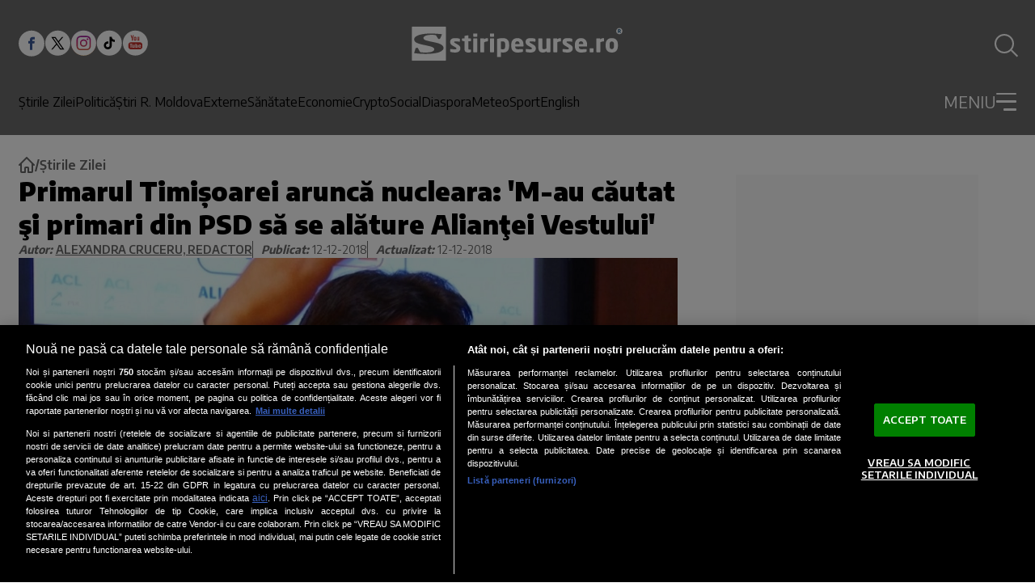

--- FILE ---
content_type: text/javascript;charset=utf-8
request_url: https://p1cluster.cxense.com/p1.js
body_size: 101
content:
cX.library.onP1('13aw9jk4mhwhg2090p3z8nd15y');


--- FILE ---
content_type: text/javascript;charset=utf-8
request_url: https://id.cxense.com/public/user/id?json=%7B%22identities%22%3A%5B%7B%22type%22%3A%22ckp%22%2C%22id%22%3A%22mkmcr1jey44o9291%22%7D%2C%7B%22type%22%3A%22lst%22%2C%22id%22%3A%2213aw9jk4mhwhg2090p3z8nd15y%22%7D%2C%7B%22type%22%3A%22cst%22%2C%22id%22%3A%2213aw9jk4mhwhg2090p3z8nd15y%22%7D%5D%7D&callback=cXJsonpCB1
body_size: 206
content:
/**/
cXJsonpCB1({"httpStatus":200,"response":{"userId":"cx:25gw9td8y6ooy12njk4qvoibfq:m9r9sxcz4p1t","newUser":false}})